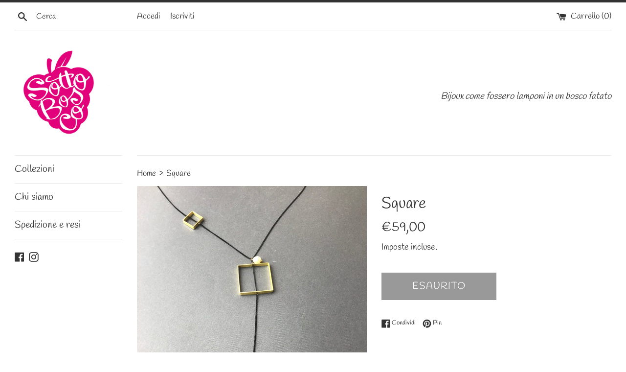

--- FILE ---
content_type: text/html; charset=utf-8
request_url: https://sottoboscoshop.com/products/square
body_size: 15596
content:
<!doctype html>
<html class="supports-no-js" lang="it">
<head>
  <meta charset="utf-8">
  <meta http-equiv="X-UA-Compatible" content="IE=edge,chrome=1">
  <meta name="viewport" content="width=device-width,initial-scale=1">
  <meta name="theme-color" content="">
  <link rel="canonical" href="https://sottoboscoshop.com/products/square">

  

  <title>
  Square &ndash; Sottobosco 
  </title>

  
    <meta name="description" content="Collana lunga 80, più 12 cm  quadrati con bagno in oro. senza nichel ">
  

  <!-- /snippets/social-meta-tags.liquid -->




<meta property="og:site_name" content="Sottobosco ">
<meta property="og:url" content="https://sottoboscoshop.com/products/square">
<meta property="og:title" content="Square">
<meta property="og:type" content="product">
<meta property="og:description" content="Collana lunga 80, più 12 cm  quadrati con bagno in oro. senza nichel ">

  <meta property="og:price:amount" content="59,00">
  <meta property="og:price:currency" content="EUR">

<meta property="og:image" content="http://sottoboscoshop.com/cdn/shop/products/image_27b45f28-7765-4bd2-8d8d-fe2fdc7ad041_1200x1200.heic?v=1680022373">
<meta property="og:image:secure_url" content="https://sottoboscoshop.com/cdn/shop/products/image_27b45f28-7765-4bd2-8d8d-fe2fdc7ad041_1200x1200.heic?v=1680022373">


<meta name="twitter:card" content="summary_large_image">
<meta name="twitter:title" content="Square">
<meta name="twitter:description" content="Collana lunga 80, più 12 cm  quadrati con bagno in oro. senza nichel ">


  <script>
    document.documentElement.className = document.documentElement.className.replace('supports-no-js', 'supports-js');

    var theme = {
      mapStrings: {
        addressError: "Errore durante la ricerca dell\u0026#39;indirizzo",
        addressNoResults: "La ricerca non ha prodotto alcun risultato per quell’indirizzo",
        addressQueryLimit: "Hai superato il limite di utilizzo dell'API di Google. Considera l’aggiornamento a un \u003ca href=\"https:\/\/developers.google.com\/maps\/premium\/usage-limits\"\u003ePiano Premium\u003c\/a\u003e.",
        authError: "Si è verificato un problema di autenticazione con il tuo account di Google Maps."
      }
    }
  </script>

  <link href="//sottoboscoshop.com/cdn/shop/t/2/assets/theme.scss.css?v=180838202798703227821764071632" rel="stylesheet" type="text/css" media="all" />

  <script>window.performance && window.performance.mark && window.performance.mark('shopify.content_for_header.start');</script><meta id="shopify-digital-wallet" name="shopify-digital-wallet" content="/27859648585/digital_wallets/dialog">
<meta name="shopify-checkout-api-token" content="d2097957da14730443744bc673233cf4">
<meta id="in-context-paypal-metadata" data-shop-id="27859648585" data-venmo-supported="false" data-environment="production" data-locale="it_IT" data-paypal-v4="true" data-currency="EUR">
<link rel="alternate" type="application/json+oembed" href="https://sottoboscoshop.com/products/square.oembed">
<script async="async" src="/checkouts/internal/preloads.js?locale=it-IT"></script>
<link rel="preconnect" href="https://shop.app" crossorigin="anonymous">
<script async="async" src="https://shop.app/checkouts/internal/preloads.js?locale=it-IT&shop_id=27859648585" crossorigin="anonymous"></script>
<script id="apple-pay-shop-capabilities" type="application/json">{"shopId":27859648585,"countryCode":"IT","currencyCode":"EUR","merchantCapabilities":["supports3DS"],"merchantId":"gid:\/\/shopify\/Shop\/27859648585","merchantName":"Sottobosco ","requiredBillingContactFields":["postalAddress","email"],"requiredShippingContactFields":["postalAddress","email"],"shippingType":"shipping","supportedNetworks":["visa","maestro","masterCard"],"total":{"type":"pending","label":"Sottobosco ","amount":"1.00"},"shopifyPaymentsEnabled":true,"supportsSubscriptions":true}</script>
<script id="shopify-features" type="application/json">{"accessToken":"d2097957da14730443744bc673233cf4","betas":["rich-media-storefront-analytics"],"domain":"sottoboscoshop.com","predictiveSearch":true,"shopId":27859648585,"locale":"it"}</script>
<script>var Shopify = Shopify || {};
Shopify.shop = "sottoboscoshop.myshopify.com";
Shopify.locale = "it";
Shopify.currency = {"active":"EUR","rate":"1.0"};
Shopify.country = "IT";
Shopify.theme = {"name":"Sottobosco","id":80503373897,"schema_name":"Simple","schema_version":"11.1.10","theme_store_id":578,"role":"main"};
Shopify.theme.handle = "null";
Shopify.theme.style = {"id":null,"handle":null};
Shopify.cdnHost = "sottoboscoshop.com/cdn";
Shopify.routes = Shopify.routes || {};
Shopify.routes.root = "/";</script>
<script type="module">!function(o){(o.Shopify=o.Shopify||{}).modules=!0}(window);</script>
<script>!function(o){function n(){var o=[];function n(){o.push(Array.prototype.slice.apply(arguments))}return n.q=o,n}var t=o.Shopify=o.Shopify||{};t.loadFeatures=n(),t.autoloadFeatures=n()}(window);</script>
<script>
  window.ShopifyPay = window.ShopifyPay || {};
  window.ShopifyPay.apiHost = "shop.app\/pay";
  window.ShopifyPay.redirectState = null;
</script>
<script id="shop-js-analytics" type="application/json">{"pageType":"product"}</script>
<script defer="defer" async type="module" src="//sottoboscoshop.com/cdn/shopifycloud/shop-js/modules/v2/client.init-shop-cart-sync_BZLe7Jwo.it.esm.js"></script>
<script defer="defer" async type="module" src="//sottoboscoshop.com/cdn/shopifycloud/shop-js/modules/v2/chunk.common_CohdiOME.esm.js"></script>
<script type="module">
  await import("//sottoboscoshop.com/cdn/shopifycloud/shop-js/modules/v2/client.init-shop-cart-sync_BZLe7Jwo.it.esm.js");
await import("//sottoboscoshop.com/cdn/shopifycloud/shop-js/modules/v2/chunk.common_CohdiOME.esm.js");

  window.Shopify.SignInWithShop?.initShopCartSync?.({"fedCMEnabled":true,"windoidEnabled":true});

</script>
<script>
  window.Shopify = window.Shopify || {};
  if (!window.Shopify.featureAssets) window.Shopify.featureAssets = {};
  window.Shopify.featureAssets['shop-js'] = {"shop-cart-sync":["modules/v2/client.shop-cart-sync_7DjBHua3.it.esm.js","modules/v2/chunk.common_CohdiOME.esm.js"],"init-fed-cm":["modules/v2/client.init-fed-cm_BIukLTI8.it.esm.js","modules/v2/chunk.common_CohdiOME.esm.js"],"init-shop-email-lookup-coordinator":["modules/v2/client.init-shop-email-lookup-coordinator_QzRmnaFX.it.esm.js","modules/v2/chunk.common_CohdiOME.esm.js"],"init-shop-cart-sync":["modules/v2/client.init-shop-cart-sync_BZLe7Jwo.it.esm.js","modules/v2/chunk.common_CohdiOME.esm.js"],"shop-cash-offers":["modules/v2/client.shop-cash-offers_qfIdZ-dY.it.esm.js","modules/v2/chunk.common_CohdiOME.esm.js","modules/v2/chunk.modal_MF4eqnEa.esm.js"],"shop-toast-manager":["modules/v2/client.shop-toast-manager_DWfnzBT3.it.esm.js","modules/v2/chunk.common_CohdiOME.esm.js"],"init-windoid":["modules/v2/client.init-windoid_Jz44mDuh.it.esm.js","modules/v2/chunk.common_CohdiOME.esm.js"],"shop-button":["modules/v2/client.shop-button_BDByffA7.it.esm.js","modules/v2/chunk.common_CohdiOME.esm.js"],"avatar":["modules/v2/client.avatar_BTnouDA3.it.esm.js"],"init-customer-accounts-sign-up":["modules/v2/client.init-customer-accounts-sign-up_BK3MACRs.it.esm.js","modules/v2/client.shop-login-button_DgAVVPFR.it.esm.js","modules/v2/chunk.common_CohdiOME.esm.js","modules/v2/chunk.modal_MF4eqnEa.esm.js"],"pay-button":["modules/v2/client.pay-button_DrfGqtwl.it.esm.js","modules/v2/chunk.common_CohdiOME.esm.js"],"init-shop-for-new-customer-accounts":["modules/v2/client.init-shop-for-new-customer-accounts_mPwg72sy.it.esm.js","modules/v2/client.shop-login-button_DgAVVPFR.it.esm.js","modules/v2/chunk.common_CohdiOME.esm.js","modules/v2/chunk.modal_MF4eqnEa.esm.js"],"shop-login-button":["modules/v2/client.shop-login-button_DgAVVPFR.it.esm.js","modules/v2/chunk.common_CohdiOME.esm.js","modules/v2/chunk.modal_MF4eqnEa.esm.js"],"shop-follow-button":["modules/v2/client.shop-follow-button_CAV3gWOT.it.esm.js","modules/v2/chunk.common_CohdiOME.esm.js","modules/v2/chunk.modal_MF4eqnEa.esm.js"],"init-customer-accounts":["modules/v2/client.init-customer-accounts_DTOJ_WoR.it.esm.js","modules/v2/client.shop-login-button_DgAVVPFR.it.esm.js","modules/v2/chunk.common_CohdiOME.esm.js","modules/v2/chunk.modal_MF4eqnEa.esm.js"],"lead-capture":["modules/v2/client.lead-capture_C74MyvID.it.esm.js","modules/v2/chunk.common_CohdiOME.esm.js","modules/v2/chunk.modal_MF4eqnEa.esm.js"],"checkout-modal":["modules/v2/client.checkout-modal_CQw1Sf_c.it.esm.js","modules/v2/chunk.common_CohdiOME.esm.js","modules/v2/chunk.modal_MF4eqnEa.esm.js"],"shop-login":["modules/v2/client.shop-login_DNe-sVVi.it.esm.js","modules/v2/chunk.common_CohdiOME.esm.js","modules/v2/chunk.modal_MF4eqnEa.esm.js"],"payment-terms":["modules/v2/client.payment-terms_D1D8ck1P.it.esm.js","modules/v2/chunk.common_CohdiOME.esm.js","modules/v2/chunk.modal_MF4eqnEa.esm.js"]};
</script>
<script id="__st">var __st={"a":27859648585,"offset":3600,"reqid":"bf14eef3-85f6-4839-9bc0-9e885b25ed98-1768591315","pageurl":"sottoboscoshop.com\/products\/square","u":"c4b9f6f95d87","p":"product","rtyp":"product","rid":8356307173702};</script>
<script>window.ShopifyPaypalV4VisibilityTracking = true;</script>
<script id="captcha-bootstrap">!function(){'use strict';const t='contact',e='account',n='new_comment',o=[[t,t],['blogs',n],['comments',n],[t,'customer']],c=[[e,'customer_login'],[e,'guest_login'],[e,'recover_customer_password'],[e,'create_customer']],r=t=>t.map((([t,e])=>`form[action*='/${t}']:not([data-nocaptcha='true']) input[name='form_type'][value='${e}']`)).join(','),a=t=>()=>t?[...document.querySelectorAll(t)].map((t=>t.form)):[];function s(){const t=[...o],e=r(t);return a(e)}const i='password',u='form_key',d=['recaptcha-v3-token','g-recaptcha-response','h-captcha-response',i],f=()=>{try{return window.sessionStorage}catch{return}},m='__shopify_v',_=t=>t.elements[u];function p(t,e,n=!1){try{const o=window.sessionStorage,c=JSON.parse(o.getItem(e)),{data:r}=function(t){const{data:e,action:n}=t;return t[m]||n?{data:e,action:n}:{data:t,action:n}}(c);for(const[e,n]of Object.entries(r))t.elements[e]&&(t.elements[e].value=n);n&&o.removeItem(e)}catch(o){console.error('form repopulation failed',{error:o})}}const l='form_type',E='cptcha';function T(t){t.dataset[E]=!0}const w=window,h=w.document,L='Shopify',v='ce_forms',y='captcha';let A=!1;((t,e)=>{const n=(g='f06e6c50-85a8-45c8-87d0-21a2b65856fe',I='https://cdn.shopify.com/shopifycloud/storefront-forms-hcaptcha/ce_storefront_forms_captcha_hcaptcha.v1.5.2.iife.js',D={infoText:'Protetto da hCaptcha',privacyText:'Privacy',termsText:'Termini'},(t,e,n)=>{const o=w[L][v],c=o.bindForm;if(c)return c(t,g,e,D).then(n);var r;o.q.push([[t,g,e,D],n]),r=I,A||(h.body.append(Object.assign(h.createElement('script'),{id:'captcha-provider',async:!0,src:r})),A=!0)});var g,I,D;w[L]=w[L]||{},w[L][v]=w[L][v]||{},w[L][v].q=[],w[L][y]=w[L][y]||{},w[L][y].protect=function(t,e){n(t,void 0,e),T(t)},Object.freeze(w[L][y]),function(t,e,n,w,h,L){const[v,y,A,g]=function(t,e,n){const i=e?o:[],u=t?c:[],d=[...i,...u],f=r(d),m=r(i),_=r(d.filter((([t,e])=>n.includes(e))));return[a(f),a(m),a(_),s()]}(w,h,L),I=t=>{const e=t.target;return e instanceof HTMLFormElement?e:e&&e.form},D=t=>v().includes(t);t.addEventListener('submit',(t=>{const e=I(t);if(!e)return;const n=D(e)&&!e.dataset.hcaptchaBound&&!e.dataset.recaptchaBound,o=_(e),c=g().includes(e)&&(!o||!o.value);(n||c)&&t.preventDefault(),c&&!n&&(function(t){try{if(!f())return;!function(t){const e=f();if(!e)return;const n=_(t);if(!n)return;const o=n.value;o&&e.removeItem(o)}(t);const e=Array.from(Array(32),(()=>Math.random().toString(36)[2])).join('');!function(t,e){_(t)||t.append(Object.assign(document.createElement('input'),{type:'hidden',name:u})),t.elements[u].value=e}(t,e),function(t,e){const n=f();if(!n)return;const o=[...t.querySelectorAll(`input[type='${i}']`)].map((({name:t})=>t)),c=[...d,...o],r={};for(const[a,s]of new FormData(t).entries())c.includes(a)||(r[a]=s);n.setItem(e,JSON.stringify({[m]:1,action:t.action,data:r}))}(t,e)}catch(e){console.error('failed to persist form',e)}}(e),e.submit())}));const S=(t,e)=>{t&&!t.dataset[E]&&(n(t,e.some((e=>e===t))),T(t))};for(const o of['focusin','change'])t.addEventListener(o,(t=>{const e=I(t);D(e)&&S(e,y())}));const B=e.get('form_key'),M=e.get(l),P=B&&M;t.addEventListener('DOMContentLoaded',(()=>{const t=y();if(P)for(const e of t)e.elements[l].value===M&&p(e,B);[...new Set([...A(),...v().filter((t=>'true'===t.dataset.shopifyCaptcha))])].forEach((e=>S(e,t)))}))}(h,new URLSearchParams(w.location.search),n,t,e,['guest_login'])})(!0,!0)}();</script>
<script integrity="sha256-4kQ18oKyAcykRKYeNunJcIwy7WH5gtpwJnB7kiuLZ1E=" data-source-attribution="shopify.loadfeatures" defer="defer" src="//sottoboscoshop.com/cdn/shopifycloud/storefront/assets/storefront/load_feature-a0a9edcb.js" crossorigin="anonymous"></script>
<script crossorigin="anonymous" defer="defer" src="//sottoboscoshop.com/cdn/shopifycloud/storefront/assets/shopify_pay/storefront-65b4c6d7.js?v=20250812"></script>
<script data-source-attribution="shopify.dynamic_checkout.dynamic.init">var Shopify=Shopify||{};Shopify.PaymentButton=Shopify.PaymentButton||{isStorefrontPortableWallets:!0,init:function(){window.Shopify.PaymentButton.init=function(){};var t=document.createElement("script");t.src="https://sottoboscoshop.com/cdn/shopifycloud/portable-wallets/latest/portable-wallets.it.js",t.type="module",document.head.appendChild(t)}};
</script>
<script data-source-attribution="shopify.dynamic_checkout.buyer_consent">
  function portableWalletsHideBuyerConsent(e){var t=document.getElementById("shopify-buyer-consent"),n=document.getElementById("shopify-subscription-policy-button");t&&n&&(t.classList.add("hidden"),t.setAttribute("aria-hidden","true"),n.removeEventListener("click",e))}function portableWalletsShowBuyerConsent(e){var t=document.getElementById("shopify-buyer-consent"),n=document.getElementById("shopify-subscription-policy-button");t&&n&&(t.classList.remove("hidden"),t.removeAttribute("aria-hidden"),n.addEventListener("click",e))}window.Shopify?.PaymentButton&&(window.Shopify.PaymentButton.hideBuyerConsent=portableWalletsHideBuyerConsent,window.Shopify.PaymentButton.showBuyerConsent=portableWalletsShowBuyerConsent);
</script>
<script>
  function portableWalletsCleanup(e){e&&e.src&&console.error("Failed to load portable wallets script "+e.src);var t=document.querySelectorAll("shopify-accelerated-checkout .shopify-payment-button__skeleton, shopify-accelerated-checkout-cart .wallet-cart-button__skeleton"),e=document.getElementById("shopify-buyer-consent");for(let e=0;e<t.length;e++)t[e].remove();e&&e.remove()}function portableWalletsNotLoadedAsModule(e){e instanceof ErrorEvent&&"string"==typeof e.message&&e.message.includes("import.meta")&&"string"==typeof e.filename&&e.filename.includes("portable-wallets")&&(window.removeEventListener("error",portableWalletsNotLoadedAsModule),window.Shopify.PaymentButton.failedToLoad=e,"loading"===document.readyState?document.addEventListener("DOMContentLoaded",window.Shopify.PaymentButton.init):window.Shopify.PaymentButton.init())}window.addEventListener("error",portableWalletsNotLoadedAsModule);
</script>

<script type="module" src="https://sottoboscoshop.com/cdn/shopifycloud/portable-wallets/latest/portable-wallets.it.js" onError="portableWalletsCleanup(this)" crossorigin="anonymous"></script>
<script nomodule>
  document.addEventListener("DOMContentLoaded", portableWalletsCleanup);
</script>

<link id="shopify-accelerated-checkout-styles" rel="stylesheet" media="screen" href="https://sottoboscoshop.com/cdn/shopifycloud/portable-wallets/latest/accelerated-checkout-backwards-compat.css" crossorigin="anonymous">
<style id="shopify-accelerated-checkout-cart">
        #shopify-buyer-consent {
  margin-top: 1em;
  display: inline-block;
  width: 100%;
}

#shopify-buyer-consent.hidden {
  display: none;
}

#shopify-subscription-policy-button {
  background: none;
  border: none;
  padding: 0;
  text-decoration: underline;
  font-size: inherit;
  cursor: pointer;
}

#shopify-subscription-policy-button::before {
  box-shadow: none;
}

      </style>

<script>window.performance && window.performance.mark && window.performance.mark('shopify.content_for_header.end');</script>

  <script src="//sottoboscoshop.com/cdn/shop/t/2/assets/jquery-1.11.0.min.js?v=32460426840832490021589368799" type="text/javascript"></script>
  <script src="//sottoboscoshop.com/cdn/shop/t/2/assets/modernizr.min.js?v=44044439420609591321589368800" type="text/javascript"></script>

  <script src="//sottoboscoshop.com/cdn/shop/t/2/assets/lazysizes.min.js?v=155223123402716617051589368800" async="async"></script>

  
<link href="https://monorail-edge.shopifysvc.com" rel="dns-prefetch">
<script>(function(){if ("sendBeacon" in navigator && "performance" in window) {try {var session_token_from_headers = performance.getEntriesByType('navigation')[0].serverTiming.find(x => x.name == '_s').description;} catch {var session_token_from_headers = undefined;}var session_cookie_matches = document.cookie.match(/_shopify_s=([^;]*)/);var session_token_from_cookie = session_cookie_matches && session_cookie_matches.length === 2 ? session_cookie_matches[1] : "";var session_token = session_token_from_headers || session_token_from_cookie || "";function handle_abandonment_event(e) {var entries = performance.getEntries().filter(function(entry) {return /monorail-edge.shopifysvc.com/.test(entry.name);});if (!window.abandonment_tracked && entries.length === 0) {window.abandonment_tracked = true;var currentMs = Date.now();var navigation_start = performance.timing.navigationStart;var payload = {shop_id: 27859648585,url: window.location.href,navigation_start,duration: currentMs - navigation_start,session_token,page_type: "product"};window.navigator.sendBeacon("https://monorail-edge.shopifysvc.com/v1/produce", JSON.stringify({schema_id: "online_store_buyer_site_abandonment/1.1",payload: payload,metadata: {event_created_at_ms: currentMs,event_sent_at_ms: currentMs}}));}}window.addEventListener('pagehide', handle_abandonment_event);}}());</script>
<script id="web-pixels-manager-setup">(function e(e,d,r,n,o){if(void 0===o&&(o={}),!Boolean(null===(a=null===(i=window.Shopify)||void 0===i?void 0:i.analytics)||void 0===a?void 0:a.replayQueue)){var i,a;window.Shopify=window.Shopify||{};var t=window.Shopify;t.analytics=t.analytics||{};var s=t.analytics;s.replayQueue=[],s.publish=function(e,d,r){return s.replayQueue.push([e,d,r]),!0};try{self.performance.mark("wpm:start")}catch(e){}var l=function(){var e={modern:/Edge?\/(1{2}[4-9]|1[2-9]\d|[2-9]\d{2}|\d{4,})\.\d+(\.\d+|)|Firefox\/(1{2}[4-9]|1[2-9]\d|[2-9]\d{2}|\d{4,})\.\d+(\.\d+|)|Chrom(ium|e)\/(9{2}|\d{3,})\.\d+(\.\d+|)|(Maci|X1{2}).+ Version\/(15\.\d+|(1[6-9]|[2-9]\d|\d{3,})\.\d+)([,.]\d+|)( \(\w+\)|)( Mobile\/\w+|) Safari\/|Chrome.+OPR\/(9{2}|\d{3,})\.\d+\.\d+|(CPU[ +]OS|iPhone[ +]OS|CPU[ +]iPhone|CPU IPhone OS|CPU iPad OS)[ +]+(15[._]\d+|(1[6-9]|[2-9]\d|\d{3,})[._]\d+)([._]\d+|)|Android:?[ /-](13[3-9]|1[4-9]\d|[2-9]\d{2}|\d{4,})(\.\d+|)(\.\d+|)|Android.+Firefox\/(13[5-9]|1[4-9]\d|[2-9]\d{2}|\d{4,})\.\d+(\.\d+|)|Android.+Chrom(ium|e)\/(13[3-9]|1[4-9]\d|[2-9]\d{2}|\d{4,})\.\d+(\.\d+|)|SamsungBrowser\/([2-9]\d|\d{3,})\.\d+/,legacy:/Edge?\/(1[6-9]|[2-9]\d|\d{3,})\.\d+(\.\d+|)|Firefox\/(5[4-9]|[6-9]\d|\d{3,})\.\d+(\.\d+|)|Chrom(ium|e)\/(5[1-9]|[6-9]\d|\d{3,})\.\d+(\.\d+|)([\d.]+$|.*Safari\/(?![\d.]+ Edge\/[\d.]+$))|(Maci|X1{2}).+ Version\/(10\.\d+|(1[1-9]|[2-9]\d|\d{3,})\.\d+)([,.]\d+|)( \(\w+\)|)( Mobile\/\w+|) Safari\/|Chrome.+OPR\/(3[89]|[4-9]\d|\d{3,})\.\d+\.\d+|(CPU[ +]OS|iPhone[ +]OS|CPU[ +]iPhone|CPU IPhone OS|CPU iPad OS)[ +]+(10[._]\d+|(1[1-9]|[2-9]\d|\d{3,})[._]\d+)([._]\d+|)|Android:?[ /-](13[3-9]|1[4-9]\d|[2-9]\d{2}|\d{4,})(\.\d+|)(\.\d+|)|Mobile Safari.+OPR\/([89]\d|\d{3,})\.\d+\.\d+|Android.+Firefox\/(13[5-9]|1[4-9]\d|[2-9]\d{2}|\d{4,})\.\d+(\.\d+|)|Android.+Chrom(ium|e)\/(13[3-9]|1[4-9]\d|[2-9]\d{2}|\d{4,})\.\d+(\.\d+|)|Android.+(UC? ?Browser|UCWEB|U3)[ /]?(15\.([5-9]|\d{2,})|(1[6-9]|[2-9]\d|\d{3,})\.\d+)\.\d+|SamsungBrowser\/(5\.\d+|([6-9]|\d{2,})\.\d+)|Android.+MQ{2}Browser\/(14(\.(9|\d{2,})|)|(1[5-9]|[2-9]\d|\d{3,})(\.\d+|))(\.\d+|)|K[Aa][Ii]OS\/(3\.\d+|([4-9]|\d{2,})\.\d+)(\.\d+|)/},d=e.modern,r=e.legacy,n=navigator.userAgent;return n.match(d)?"modern":n.match(r)?"legacy":"unknown"}(),u="modern"===l?"modern":"legacy",c=(null!=n?n:{modern:"",legacy:""})[u],f=function(e){return[e.baseUrl,"/wpm","/b",e.hashVersion,"modern"===e.buildTarget?"m":"l",".js"].join("")}({baseUrl:d,hashVersion:r,buildTarget:u}),m=function(e){var d=e.version,r=e.bundleTarget,n=e.surface,o=e.pageUrl,i=e.monorailEndpoint;return{emit:function(e){var a=e.status,t=e.errorMsg,s=(new Date).getTime(),l=JSON.stringify({metadata:{event_sent_at_ms:s},events:[{schema_id:"web_pixels_manager_load/3.1",payload:{version:d,bundle_target:r,page_url:o,status:a,surface:n,error_msg:t},metadata:{event_created_at_ms:s}}]});if(!i)return console&&console.warn&&console.warn("[Web Pixels Manager] No Monorail endpoint provided, skipping logging."),!1;try{return self.navigator.sendBeacon.bind(self.navigator)(i,l)}catch(e){}var u=new XMLHttpRequest;try{return u.open("POST",i,!0),u.setRequestHeader("Content-Type","text/plain"),u.send(l),!0}catch(e){return console&&console.warn&&console.warn("[Web Pixels Manager] Got an unhandled error while logging to Monorail."),!1}}}}({version:r,bundleTarget:l,surface:e.surface,pageUrl:self.location.href,monorailEndpoint:e.monorailEndpoint});try{o.browserTarget=l,function(e){var d=e.src,r=e.async,n=void 0===r||r,o=e.onload,i=e.onerror,a=e.sri,t=e.scriptDataAttributes,s=void 0===t?{}:t,l=document.createElement("script"),u=document.querySelector("head"),c=document.querySelector("body");if(l.async=n,l.src=d,a&&(l.integrity=a,l.crossOrigin="anonymous"),s)for(var f in s)if(Object.prototype.hasOwnProperty.call(s,f))try{l.dataset[f]=s[f]}catch(e){}if(o&&l.addEventListener("load",o),i&&l.addEventListener("error",i),u)u.appendChild(l);else{if(!c)throw new Error("Did not find a head or body element to append the script");c.appendChild(l)}}({src:f,async:!0,onload:function(){if(!function(){var e,d;return Boolean(null===(d=null===(e=window.Shopify)||void 0===e?void 0:e.analytics)||void 0===d?void 0:d.initialized)}()){var d=window.webPixelsManager.init(e)||void 0;if(d){var r=window.Shopify.analytics;r.replayQueue.forEach((function(e){var r=e[0],n=e[1],o=e[2];d.publishCustomEvent(r,n,o)})),r.replayQueue=[],r.publish=d.publishCustomEvent,r.visitor=d.visitor,r.initialized=!0}}},onerror:function(){return m.emit({status:"failed",errorMsg:"".concat(f," has failed to load")})},sri:function(e){var d=/^sha384-[A-Za-z0-9+/=]+$/;return"string"==typeof e&&d.test(e)}(c)?c:"",scriptDataAttributes:o}),m.emit({status:"loading"})}catch(e){m.emit({status:"failed",errorMsg:(null==e?void 0:e.message)||"Unknown error"})}}})({shopId: 27859648585,storefrontBaseUrl: "https://sottoboscoshop.com",extensionsBaseUrl: "https://extensions.shopifycdn.com/cdn/shopifycloud/web-pixels-manager",monorailEndpoint: "https://monorail-edge.shopifysvc.com/unstable/produce_batch",surface: "storefront-renderer",enabledBetaFlags: ["2dca8a86"],webPixelsConfigList: [{"id":"shopify-app-pixel","configuration":"{}","eventPayloadVersion":"v1","runtimeContext":"STRICT","scriptVersion":"0450","apiClientId":"shopify-pixel","type":"APP","privacyPurposes":["ANALYTICS","MARKETING"]},{"id":"shopify-custom-pixel","eventPayloadVersion":"v1","runtimeContext":"LAX","scriptVersion":"0450","apiClientId":"shopify-pixel","type":"CUSTOM","privacyPurposes":["ANALYTICS","MARKETING"]}],isMerchantRequest: false,initData: {"shop":{"name":"Sottobosco ","paymentSettings":{"currencyCode":"EUR"},"myshopifyDomain":"sottoboscoshop.myshopify.com","countryCode":"IT","storefrontUrl":"https:\/\/sottoboscoshop.com"},"customer":null,"cart":null,"checkout":null,"productVariants":[{"price":{"amount":59.0,"currencyCode":"EUR"},"product":{"title":"Square","vendor":"Sottobosco","id":"8356307173702","untranslatedTitle":"Square","url":"\/products\/square","type":""},"id":"46475877941574","image":{"src":"\/\/sottoboscoshop.com\/cdn\/shop\/products\/image_27b45f28-7765-4bd2-8d8d-fe2fdc7ad041.heic?v=1680022373"},"sku":"","title":"Default Title","untranslatedTitle":"Default Title"}],"purchasingCompany":null},},"https://sottoboscoshop.com/cdn","fcfee988w5aeb613cpc8e4bc33m6693e112",{"modern":"","legacy":""},{"shopId":"27859648585","storefrontBaseUrl":"https:\/\/sottoboscoshop.com","extensionBaseUrl":"https:\/\/extensions.shopifycdn.com\/cdn\/shopifycloud\/web-pixels-manager","surface":"storefront-renderer","enabledBetaFlags":"[\"2dca8a86\"]","isMerchantRequest":"false","hashVersion":"fcfee988w5aeb613cpc8e4bc33m6693e112","publish":"custom","events":"[[\"page_viewed\",{}],[\"product_viewed\",{\"productVariant\":{\"price\":{\"amount\":59.0,\"currencyCode\":\"EUR\"},\"product\":{\"title\":\"Square\",\"vendor\":\"Sottobosco\",\"id\":\"8356307173702\",\"untranslatedTitle\":\"Square\",\"url\":\"\/products\/square\",\"type\":\"\"},\"id\":\"46475877941574\",\"image\":{\"src\":\"\/\/sottoboscoshop.com\/cdn\/shop\/products\/image_27b45f28-7765-4bd2-8d8d-fe2fdc7ad041.heic?v=1680022373\"},\"sku\":\"\",\"title\":\"Default Title\",\"untranslatedTitle\":\"Default Title\"}}]]"});</script><script>
  window.ShopifyAnalytics = window.ShopifyAnalytics || {};
  window.ShopifyAnalytics.meta = window.ShopifyAnalytics.meta || {};
  window.ShopifyAnalytics.meta.currency = 'EUR';
  var meta = {"product":{"id":8356307173702,"gid":"gid:\/\/shopify\/Product\/8356307173702","vendor":"Sottobosco","type":"","handle":"square","variants":[{"id":46475877941574,"price":5900,"name":"Square","public_title":null,"sku":""}],"remote":false},"page":{"pageType":"product","resourceType":"product","resourceId":8356307173702,"requestId":"bf14eef3-85f6-4839-9bc0-9e885b25ed98-1768591315"}};
  for (var attr in meta) {
    window.ShopifyAnalytics.meta[attr] = meta[attr];
  }
</script>
<script class="analytics">
  (function () {
    var customDocumentWrite = function(content) {
      var jquery = null;

      if (window.jQuery) {
        jquery = window.jQuery;
      } else if (window.Checkout && window.Checkout.$) {
        jquery = window.Checkout.$;
      }

      if (jquery) {
        jquery('body').append(content);
      }
    };

    var hasLoggedConversion = function(token) {
      if (token) {
        return document.cookie.indexOf('loggedConversion=' + token) !== -1;
      }
      return false;
    }

    var setCookieIfConversion = function(token) {
      if (token) {
        var twoMonthsFromNow = new Date(Date.now());
        twoMonthsFromNow.setMonth(twoMonthsFromNow.getMonth() + 2);

        document.cookie = 'loggedConversion=' + token + '; expires=' + twoMonthsFromNow;
      }
    }

    var trekkie = window.ShopifyAnalytics.lib = window.trekkie = window.trekkie || [];
    if (trekkie.integrations) {
      return;
    }
    trekkie.methods = [
      'identify',
      'page',
      'ready',
      'track',
      'trackForm',
      'trackLink'
    ];
    trekkie.factory = function(method) {
      return function() {
        var args = Array.prototype.slice.call(arguments);
        args.unshift(method);
        trekkie.push(args);
        return trekkie;
      };
    };
    for (var i = 0; i < trekkie.methods.length; i++) {
      var key = trekkie.methods[i];
      trekkie[key] = trekkie.factory(key);
    }
    trekkie.load = function(config) {
      trekkie.config = config || {};
      trekkie.config.initialDocumentCookie = document.cookie;
      var first = document.getElementsByTagName('script')[0];
      var script = document.createElement('script');
      script.type = 'text/javascript';
      script.onerror = function(e) {
        var scriptFallback = document.createElement('script');
        scriptFallback.type = 'text/javascript';
        scriptFallback.onerror = function(error) {
                var Monorail = {
      produce: function produce(monorailDomain, schemaId, payload) {
        var currentMs = new Date().getTime();
        var event = {
          schema_id: schemaId,
          payload: payload,
          metadata: {
            event_created_at_ms: currentMs,
            event_sent_at_ms: currentMs
          }
        };
        return Monorail.sendRequest("https://" + monorailDomain + "/v1/produce", JSON.stringify(event));
      },
      sendRequest: function sendRequest(endpointUrl, payload) {
        // Try the sendBeacon API
        if (window && window.navigator && typeof window.navigator.sendBeacon === 'function' && typeof window.Blob === 'function' && !Monorail.isIos12()) {
          var blobData = new window.Blob([payload], {
            type: 'text/plain'
          });

          if (window.navigator.sendBeacon(endpointUrl, blobData)) {
            return true;
          } // sendBeacon was not successful

        } // XHR beacon

        var xhr = new XMLHttpRequest();

        try {
          xhr.open('POST', endpointUrl);
          xhr.setRequestHeader('Content-Type', 'text/plain');
          xhr.send(payload);
        } catch (e) {
          console.log(e);
        }

        return false;
      },
      isIos12: function isIos12() {
        return window.navigator.userAgent.lastIndexOf('iPhone; CPU iPhone OS 12_') !== -1 || window.navigator.userAgent.lastIndexOf('iPad; CPU OS 12_') !== -1;
      }
    };
    Monorail.produce('monorail-edge.shopifysvc.com',
      'trekkie_storefront_load_errors/1.1',
      {shop_id: 27859648585,
      theme_id: 80503373897,
      app_name: "storefront",
      context_url: window.location.href,
      source_url: "//sottoboscoshop.com/cdn/s/trekkie.storefront.cd680fe47e6c39ca5d5df5f0a32d569bc48c0f27.min.js"});

        };
        scriptFallback.async = true;
        scriptFallback.src = '//sottoboscoshop.com/cdn/s/trekkie.storefront.cd680fe47e6c39ca5d5df5f0a32d569bc48c0f27.min.js';
        first.parentNode.insertBefore(scriptFallback, first);
      };
      script.async = true;
      script.src = '//sottoboscoshop.com/cdn/s/trekkie.storefront.cd680fe47e6c39ca5d5df5f0a32d569bc48c0f27.min.js';
      first.parentNode.insertBefore(script, first);
    };
    trekkie.load(
      {"Trekkie":{"appName":"storefront","development":false,"defaultAttributes":{"shopId":27859648585,"isMerchantRequest":null,"themeId":80503373897,"themeCityHash":"821993558924809449","contentLanguage":"it","currency":"EUR","eventMetadataId":"25549e21-cd34-4e34-9863-a512745d32ce"},"isServerSideCookieWritingEnabled":true,"monorailRegion":"shop_domain","enabledBetaFlags":["65f19447"]},"Session Attribution":{},"S2S":{"facebookCapiEnabled":false,"source":"trekkie-storefront-renderer","apiClientId":580111}}
    );

    var loaded = false;
    trekkie.ready(function() {
      if (loaded) return;
      loaded = true;

      window.ShopifyAnalytics.lib = window.trekkie;

      var originalDocumentWrite = document.write;
      document.write = customDocumentWrite;
      try { window.ShopifyAnalytics.merchantGoogleAnalytics.call(this); } catch(error) {};
      document.write = originalDocumentWrite;

      window.ShopifyAnalytics.lib.page(null,{"pageType":"product","resourceType":"product","resourceId":8356307173702,"requestId":"bf14eef3-85f6-4839-9bc0-9e885b25ed98-1768591315","shopifyEmitted":true});

      var match = window.location.pathname.match(/checkouts\/(.+)\/(thank_you|post_purchase)/)
      var token = match? match[1]: undefined;
      if (!hasLoggedConversion(token)) {
        setCookieIfConversion(token);
        window.ShopifyAnalytics.lib.track("Viewed Product",{"currency":"EUR","variantId":46475877941574,"productId":8356307173702,"productGid":"gid:\/\/shopify\/Product\/8356307173702","name":"Square","price":"59.00","sku":"","brand":"Sottobosco","variant":null,"category":"","nonInteraction":true,"remote":false},undefined,undefined,{"shopifyEmitted":true});
      window.ShopifyAnalytics.lib.track("monorail:\/\/trekkie_storefront_viewed_product\/1.1",{"currency":"EUR","variantId":46475877941574,"productId":8356307173702,"productGid":"gid:\/\/shopify\/Product\/8356307173702","name":"Square","price":"59.00","sku":"","brand":"Sottobosco","variant":null,"category":"","nonInteraction":true,"remote":false,"referer":"https:\/\/sottoboscoshop.com\/products\/square"});
      }
    });


        var eventsListenerScript = document.createElement('script');
        eventsListenerScript.async = true;
        eventsListenerScript.src = "//sottoboscoshop.com/cdn/shopifycloud/storefront/assets/shop_events_listener-3da45d37.js";
        document.getElementsByTagName('head')[0].appendChild(eventsListenerScript);

})();</script>
<script
  defer
  src="https://sottoboscoshop.com/cdn/shopifycloud/perf-kit/shopify-perf-kit-3.0.4.min.js"
  data-application="storefront-renderer"
  data-shop-id="27859648585"
  data-render-region="gcp-us-east1"
  data-page-type="product"
  data-theme-instance-id="80503373897"
  data-theme-name="Simple"
  data-theme-version="11.1.10"
  data-monorail-region="shop_domain"
  data-resource-timing-sampling-rate="10"
  data-shs="true"
  data-shs-beacon="true"
  data-shs-export-with-fetch="true"
  data-shs-logs-sample-rate="1"
  data-shs-beacon-endpoint="https://sottoboscoshop.com/api/collect"
></script>
</head>

<body id="square" class="template-product">

  <a class="in-page-link visually-hidden skip-link" href="#MainContent">Vai direttamente ai contenuti</a>

  <div id="shopify-section-header" class="shopify-section">

  <style>
    .site-header__logo {
      width: 195px;
    }
    #HeaderLogoWrapper {
      max-width: 195px !important;
    }
  </style>
  <div class="page-border"></div>


<div class="site-wrapper">
  <div class="top-bar grid">

    <div class="grid__item medium-up--one-fifth small--one-half">
      <div class="top-bar__search">
        <a href="/search" class="medium-up--hide">
          <svg aria-hidden="true" focusable="false" role="presentation" class="icon icon-search" viewBox="0 0 20 20"><path fill="#444" d="M18.64 17.02l-5.31-5.31c.81-1.08 1.26-2.43 1.26-3.87C14.5 4.06 11.44 1 7.75 1S1 4.06 1 7.75s3.06 6.75 6.75 6.75c1.44 0 2.79-.45 3.87-1.26l5.31 5.31c.45.45 1.26.54 1.71.09.45-.36.45-1.17 0-1.62zM3.25 7.75c0-2.52 1.98-4.5 4.5-4.5s4.5 1.98 4.5 4.5-1.98 4.5-4.5 4.5-4.5-1.98-4.5-4.5z"/></svg>
        </a>
        <form action="/search" method="get" class="search-bar small--hide" role="search">
          
          <button type="submit" class="search-bar__submit">
            <svg aria-hidden="true" focusable="false" role="presentation" class="icon icon-search" viewBox="0 0 20 20"><path fill="#444" d="M18.64 17.02l-5.31-5.31c.81-1.08 1.26-2.43 1.26-3.87C14.5 4.06 11.44 1 7.75 1S1 4.06 1 7.75s3.06 6.75 6.75 6.75c1.44 0 2.79-.45 3.87-1.26l5.31 5.31c.45.45 1.26.54 1.71.09.45-.36.45-1.17 0-1.62zM3.25 7.75c0-2.52 1.98-4.5 4.5-4.5s4.5 1.98 4.5 4.5-1.98 4.5-4.5 4.5-4.5-1.98-4.5-4.5z"/></svg>
            <span class="icon__fallback-text">Cerca</span>
          </button>
          <input type="search" name="q" class="search-bar__input" value="" placeholder="Cerca" aria-label="Cerca">
        </form>
      </div>
    </div>

    
      <div class="grid__item medium-up--two-fifths small--hide">
        <span class="customer-links small--hide">
          
            <a href="/account/login" id="customer_login_link">Accedi</a>
            <span class="vertical-divider"></span>
            <a href="/account/register" id="customer_register_link">Iscriviti</a>
          
        </span>
      </div>
    

    <div class="grid__item  medium-up--two-fifths  small--one-half text-right">
      <a href="/cart" class="site-header__cart">
        <svg aria-hidden="true" focusable="false" role="presentation" class="icon icon-cart" viewBox="0 0 20 20"><path fill="#444" d="M18.936 5.564c-.144-.175-.35-.207-.55-.207h-.003L6.774 4.286c-.272 0-.417.089-.491.18-.079.096-.16.263-.094.585l2.016 5.705c.163.407.642.673 1.068.673h8.401c.433 0 .854-.285.941-.725l.484-4.571c.045-.221-.015-.388-.163-.567z"/><path fill="#444" d="M17.107 12.5H7.659L4.98 4.117l-.362-1.059c-.138-.401-.292-.559-.695-.559H.924c-.411 0-.748.303-.748.714s.337.714.748.714h2.413l3.002 9.48c.126.38.295.52.942.52h9.825c.411 0 .748-.303.748-.714s-.336-.714-.748-.714zM10.424 16.23a1.498 1.498 0 1 1-2.997 0 1.498 1.498 0 0 1 2.997 0zM16.853 16.23a1.498 1.498 0 1 1-2.997 0 1.498 1.498 0 0 1 2.997 0z"/></svg>
        <span class="small--hide">
          Carrello
          (<span id="CartCount">0</span>)
        </span>
      </a>
    </div>
  </div>

  <hr class="small--hide hr--border">

  <header class="site-header grid medium-up--grid--table" role="banner">
    <div class="grid__item small--text-center">
      <div itemscope itemtype="http://schema.org/Organization">
        

          <div id="HeaderLogoWrapper" class="supports-js">
            <a href="/" itemprop="url" style="padding-top:100.0%; display: block;">
              <img id="HeaderLogo"
                   class="lazyload"
                   src="//sottoboscoshop.com/cdn/shop/files/SOTTOBOSCO_Logo_150x150.jpg?v=1613699600"
                   data-src="//sottoboscoshop.com/cdn/shop/files/SOTTOBOSCO_Logo_{width}x.jpg?v=1613699600"
                   data-widths="[180, 360, 540, 720, 900, 1080, 1296, 1512, 1728, 2048]"
                   data-aspectratio="1.0"
                   data-sizes="auto"
                   alt="Sottobosco "
                   itemprop="logo">
            </a>
          </div>
          <noscript>
            
            <a href="/" itemprop="url">
              <img class="site-header__logo" src="//sottoboscoshop.com/cdn/shop/files/SOTTOBOSCO_Logo_195x.jpg?v=1613699600"
              srcset="//sottoboscoshop.com/cdn/shop/files/SOTTOBOSCO_Logo_195x.jpg?v=1613699600 1x, //sottoboscoshop.com/cdn/shop/files/SOTTOBOSCO_Logo_195x@2x.jpg?v=1613699600 2x"
              alt="Sottobosco "
              itemprop="logo">
            </a>
          </noscript>
          
        
      </div>
    </div>
    
      <div class="grid__item medium-up--text-right small--text-center">
        <div class="rte tagline">
          <p><em><br/> Bijoux come fossero lamponi in un bosco fatato</em></p>
        </div>
      </div>
    
  </header>
</div>




</div>

    

  <div class="site-wrapper">

    <div class="grid">

      <div id="shopify-section-sidebar" class="shopify-section"><div data-section-id="sidebar" data-section-type="sidebar-section">
  <nav class="grid__item small--text-center medium-up--one-fifth" role="navigation">
    <hr class="hr--small medium-up--hide">
    <button id="ToggleMobileMenu" class="mobile-menu-icon medium-up--hide" aria-haspopup="true" aria-owns="SiteNav">
      <span class="line"></span>
      <span class="line"></span>
      <span class="line"></span>
      <span class="line"></span>
      <span class="icon__fallback-text">Menu</span>
    </button>
    <div id="SiteNav" class="site-nav" role="menu">
      <ul class="list--nav">
        
          
          
            <li class="site-nav__item">
              <a href="/" class="site-nav__link">Collezioni</a>
            </li>
          
        
          
          
            <li class="site-nav__item">
              <a href="/pages/chi-siamo" class="site-nav__link">Chi siamo</a>
            </li>
          
        
          
          
            <li class="site-nav__item">
              <a href="/pages/spedizione" class="site-nav__link">Spedizione e resi</a>
            </li>
          
        
        
          
            <li>
              <a href="/account/login" class="site-nav__link site-nav--account medium-up--hide">Accedi</a>
            </li>
            <li>
              <a href="/account/register" class="site-nav__link site-nav--account medium-up--hide">Iscriviti</a>
            </li>
          
        
      </ul>
      <ul class="list--inline social-links">
        
          <li>
            <a href="https://www.facebook.com/Sottoboscoshop" title="Sottobosco  su Facebook">
              <svg aria-hidden="true" focusable="false" role="presentation" class="icon icon-facebook" viewBox="0 0 20 20"><path fill="#444" d="M18.05.811q.439 0 .744.305t.305.744v16.637q0 .439-.305.744t-.744.305h-4.732v-7.221h2.415l.342-2.854h-2.757v-1.83q0-.659.293-1t1.073-.342h1.488V3.762q-.976-.098-2.171-.098-1.634 0-2.635.964t-1 2.72V9.47H7.951v2.854h2.415v7.221H1.413q-.439 0-.744-.305t-.305-.744V1.859q0-.439.305-.744T1.413.81H18.05z"/></svg>
              <span class="icon__fallback-text">Facebook</span>
            </a>
          </li>
        
        
        
        
          <li>
            <a href="https://instagram.com/sottobosco_monti" title="Sottobosco  su Instagram">
              <svg aria-hidden="true" focusable="false" role="presentation" class="icon icon-instagram" viewBox="0 0 512 512"><path d="M256 49.5c67.3 0 75.2.3 101.8 1.5 24.6 1.1 37.9 5.2 46.8 8.7 11.8 4.6 20.2 10 29 18.8s14.3 17.2 18.8 29c3.4 8.9 7.6 22.2 8.7 46.8 1.2 26.6 1.5 34.5 1.5 101.8s-.3 75.2-1.5 101.8c-1.1 24.6-5.2 37.9-8.7 46.8-4.6 11.8-10 20.2-18.8 29s-17.2 14.3-29 18.8c-8.9 3.4-22.2 7.6-46.8 8.7-26.6 1.2-34.5 1.5-101.8 1.5s-75.2-.3-101.8-1.5c-24.6-1.1-37.9-5.2-46.8-8.7-11.8-4.6-20.2-10-29-18.8s-14.3-17.2-18.8-29c-3.4-8.9-7.6-22.2-8.7-46.8-1.2-26.6-1.5-34.5-1.5-101.8s.3-75.2 1.5-101.8c1.1-24.6 5.2-37.9 8.7-46.8 4.6-11.8 10-20.2 18.8-29s17.2-14.3 29-18.8c8.9-3.4 22.2-7.6 46.8-8.7 26.6-1.3 34.5-1.5 101.8-1.5m0-45.4c-68.4 0-77 .3-103.9 1.5C125.3 6.8 107 11.1 91 17.3c-16.6 6.4-30.6 15.1-44.6 29.1-14 14-22.6 28.1-29.1 44.6-6.2 16-10.5 34.3-11.7 61.2C4.4 179 4.1 187.6 4.1 256s.3 77 1.5 103.9c1.2 26.8 5.5 45.1 11.7 61.2 6.4 16.6 15.1 30.6 29.1 44.6 14 14 28.1 22.6 44.6 29.1 16 6.2 34.3 10.5 61.2 11.7 26.9 1.2 35.4 1.5 103.9 1.5s77-.3 103.9-1.5c26.8-1.2 45.1-5.5 61.2-11.7 16.6-6.4 30.6-15.1 44.6-29.1 14-14 22.6-28.1 29.1-44.6 6.2-16 10.5-34.3 11.7-61.2 1.2-26.9 1.5-35.4 1.5-103.9s-.3-77-1.5-103.9c-1.2-26.8-5.5-45.1-11.7-61.2-6.4-16.6-15.1-30.6-29.1-44.6-14-14-28.1-22.6-44.6-29.1-16-6.2-34.3-10.5-61.2-11.7-27-1.1-35.6-1.4-104-1.4z"/><path d="M256 126.6c-71.4 0-129.4 57.9-129.4 129.4s58 129.4 129.4 129.4 129.4-58 129.4-129.4-58-129.4-129.4-129.4zm0 213.4c-46.4 0-84-37.6-84-84s37.6-84 84-84 84 37.6 84 84-37.6 84-84 84z"/><circle cx="390.5" cy="121.5" r="30.2"/></svg>
              <span class="icon__fallback-text">Instagram</span>
            </a>
          </li>
        
        
        
        
        
        
        
        
      </ul>
    </div>
    <hr class="medium-up--hide hr--small ">
  </nav>
</div>




</div>

      <main class="main-content grid__item medium-up--four-fifths" id="MainContent" role="main">
        
          <hr class="hr--border-top small--hide">
        
        
          <nav class="breadcrumb-nav small--text-center" aria-label="Sei qui">
  <span itemscope itemtype="http://schema.org/BreadcrumbList">
    <span itemprop="itemListElement" itemscope itemtype="http://schema.org/ListItem">
      <a href="/" itemprop="item" title="Torna alla pagina iniziale">
        <span itemprop="name">Home</span>
      </a>
      <span itemprop="position" hidden>1</span>
    </span>
    <span class="breadcrumb-nav__separator" aria-hidden="true">›</span>
  
      
      <span itemprop="itemListElement" itemscope itemtype="http://schema.org/ListItem">
        <span itemprop="name">Square</span>
        
        
        <span itemprop="position" hidden>2</span>
      </span>
    
  </span>
</nav>

        
        

<div id="shopify-section-product-template" class="shopify-section"><!-- /templates/product.liquid -->
<div itemscope itemtype="http://schema.org/Product" id="ProductSection" data-section-id="product-template" data-section-type="product-template" data-image-zoom-type="lightbox" data-show-extra-tab="false" data-extra-tab-content="" data-cart-enable-ajax="true" data-enable-history-state="true">

  <meta itemprop="name" content="Square">
  <meta itemprop="url" content="https://sottoboscoshop.com/products/square">
  <meta itemprop="image" content="//sottoboscoshop.com/cdn/shop/products/image_27b45f28-7765-4bd2-8d8d-fe2fdc7ad041_grande.heic?v=1680022373">

  
  
<div class="grid product-single">

    <div class="grid__item medium-up--one-half">
      
        
        
<style>
  

  @media screen and (min-width: 750px) { 
    #ProductImage-48964206231878 {
      max-width: 720px;
      max-height: 720.0px;
    }
    #ProductImageWrapper-48964206231878 {
      max-width: 720px;
    }
   } 

  
    
    @media screen and (max-width: 749px) {
      #ProductImage-48964206231878 {
        max-width: 720px;
        max-height: 720px;
      }
      #ProductImageWrapper-48964206231878 {
        max-width: 720px;
      }
    }
  
</style>


        <div id="ProductImageWrapper-48964206231878" class="product-single__featured-image-wrapper supports-js" data-image-id="48964206231878">
          <div class="product-single__photos" data-image-id="48964206231878" style="padding-top:100.0%;">
            <img id="ProductImage-48964206231878"
                 class="product-single__photo lazyload lightbox"
                 
                 src="//sottoboscoshop.com/cdn/shop/products/image_27b45f28-7765-4bd2-8d8d-fe2fdc7ad041_200x200.heic?v=1680022373"
                 data-src="//sottoboscoshop.com/cdn/shop/products/image_27b45f28-7765-4bd2-8d8d-fe2fdc7ad041_{width}x.heic?v=1680022373"
                 data-widths="[180, 360, 470, 600, 750, 940, 1080, 1296, 1512, 1728, 2048]"
                 data-aspectratio="1.0"
                 data-sizes="auto"
                 alt="Square">
          </div>
          
        </div>
      

      <noscript>
        <img src="//sottoboscoshop.com/cdn/shop/products/image_27b45f28-7765-4bd2-8d8d-fe2fdc7ad041_grande.heic?v=1680022373" alt="Square">
      </noscript>

      

      
        <ul class="gallery hidden">
          
            <li data-image-id="48964206231878" class="gallery__item" data-mfp-src="//sottoboscoshop.com/cdn/shop/products/image_27b45f28-7765-4bd2-8d8d-fe2fdc7ad041_2048x2048.heic?v=1680022373"></li>
          
        </ul>
      
    </div>

    <div class="grid__item medium-up--one-half">
      <div class="product-single__meta small--text-center">
        <h1 class="product-single__title" itemprop="name">Square</h1>

        

        <div itemprop="offers" itemscope itemtype="http://schema.org/Offer">
          <meta itemprop="priceCurrency" content="EUR">

          <link itemprop="availability" href="http://schema.org/OutOfStock">

          <p class="product-single__prices">
            
              <span class="visually-hidden">Prezzo di listino</span>
            
            <span id="ProductPrice" class="product-single__price" itemprop="price" content="59.0">
              €59,00
            </span>

            

            
          </p><div class="product-single__policies rte">Imposte incluse.
</div><form method="post" action="/cart/add" id="product_form_8356307173702" accept-charset="UTF-8" class="product-form product-form--default-variant-only" enctype="multipart/form-data"><input type="hidden" name="form_type" value="product" /><input type="hidden" name="utf8" value="✓" />
            <select name="id" id="ProductSelect-product-template" class="product-single__variants">
              
                
                  <option disabled="disabled">
                    Default Title - Esaurito
                  </option>
                
              
            </select>

            

            <div class="product-single__cart-submit-wrapper product-single__shopify-payment-btn">
              <button type="submit" name="add" id="AddToCart" class="btn product-single__cart-submit shopify-payment-btn btn--secondary" data-cart-url="/cart">
                <span id="AddToCartText">Aggiungi al carrello</span>
              </button>
              
                <div data-shopify="payment-button" class="shopify-payment-button"> <shopify-accelerated-checkout recommended="{&quot;supports_subs&quot;:true,&quot;supports_def_opts&quot;:false,&quot;name&quot;:&quot;shop_pay&quot;,&quot;wallet_params&quot;:{&quot;shopId&quot;:27859648585,&quot;merchantName&quot;:&quot;Sottobosco &quot;,&quot;personalized&quot;:true}}" fallback="{&quot;supports_subs&quot;:true,&quot;supports_def_opts&quot;:true,&quot;name&quot;:&quot;buy_it_now&quot;,&quot;wallet_params&quot;:{}}" access-token="d2097957da14730443744bc673233cf4" buyer-country="IT" buyer-locale="it" buyer-currency="EUR" variant-params="[{&quot;id&quot;:46475877941574,&quot;requiresShipping&quot;:true}]" shop-id="27859648585" enabled-flags="[&quot;ae0f5bf6&quot;]" disabled > <div class="shopify-payment-button__button" role="button" disabled aria-hidden="true" style="background-color: transparent; border: none"> <div class="shopify-payment-button__skeleton">&nbsp;</div> </div> <div class="shopify-payment-button__more-options shopify-payment-button__skeleton" role="button" disabled aria-hidden="true">&nbsp;</div> </shopify-accelerated-checkout> <small id="shopify-buyer-consent" class="hidden" aria-hidden="true" data-consent-type="subscription"> Questo articolo è un acquisto ricorrente o dilazionato. Continuando, acconsento all'<span id="shopify-subscription-policy-button">informativa sulla cancellazione</span> e autorizzo all'addebito del mio metodo di pagamento ai prezzi, alla frequenza e alle date elencati su questa pagina fino all'evasione del mio ordine o al mio annullamento, se consentito. </small> </div>
              
            </div>

          <input type="hidden" name="product-id" value="8356307173702" /><input type="hidden" name="section-id" value="product-template" /></form>

        </div>

        

        
          <!-- /snippets/social-sharing.liquid -->
<div class="social-sharing" data-permalink="">
  
    <a target="_blank" href="//www.facebook.com/sharer.php?u=https://sottoboscoshop.com/products/square" class="social-sharing__link" title="Condividi su Facebook">
      <svg aria-hidden="true" focusable="false" role="presentation" class="icon icon-facebook" viewBox="0 0 20 20"><path fill="#444" d="M18.05.811q.439 0 .744.305t.305.744v16.637q0 .439-.305.744t-.744.305h-4.732v-7.221h2.415l.342-2.854h-2.757v-1.83q0-.659.293-1t1.073-.342h1.488V3.762q-.976-.098-2.171-.098-1.634 0-2.635.964t-1 2.72V9.47H7.951v2.854h2.415v7.221H1.413q-.439 0-.744-.305t-.305-.744V1.859q0-.439.305-.744T1.413.81H18.05z"/></svg>
      <span aria-hidden="true">Condividi</span>
      <span class="visually-hidden">Condividi su Facebook</span>
    </a>
  

  

  
    <a target="_blank" href="//pinterest.com/pin/create/button/?url=https://sottoboscoshop.com/products/square&amp;media=//sottoboscoshop.com/cdn/shop/products/image_27b45f28-7765-4bd2-8d8d-fe2fdc7ad041_1024x1024.heic?v=1680022373&amp;description=Square" class="social-sharing__link" title="Pinna su Pinterest">
      <svg aria-hidden="true" focusable="false" role="presentation" class="icon icon-pinterest" viewBox="0 0 20 20"><path fill="#444" d="M9.958.811q1.903 0 3.635.744t2.988 2 2 2.988.744 3.635q0 2.537-1.256 4.696t-3.415 3.415-4.696 1.256q-1.39 0-2.659-.366.707-1.147.951-2.025l.659-2.561q.244.463.903.817t1.39.354q1.464 0 2.622-.842t1.793-2.305.634-3.293q0-2.171-1.671-3.769t-4.257-1.598q-1.586 0-2.903.537T5.298 5.897 4.066 7.775t-.427 2.037q0 1.268.476 2.22t1.427 1.342q.171.073.293.012t.171-.232q.171-.61.195-.756.098-.268-.122-.512-.634-.707-.634-1.83 0-1.854 1.281-3.183t3.354-1.329q1.83 0 2.854 1t1.025 2.61q0 1.342-.366 2.476t-1.049 1.817-1.561.683q-.732 0-1.195-.537t-.293-1.269q.098-.342.256-.878t.268-.915.207-.817.098-.732q0-.61-.317-1t-.927-.39q-.756 0-1.269.695t-.512 1.744q0 .39.061.756t.134.537l.073.171q-1 4.342-1.22 5.098-.195.927-.146 2.171-2.513-1.122-4.062-3.44T.59 10.177q0-3.879 2.744-6.623T9.957.81z"/></svg>
      <span aria-hidden="true">Pin</span>
      <span class="visually-hidden">Pinna su Pinterest</span>
    </a>
  
</div>

        
      </div>
    </div>

  </div>

  

  
    
      <div class="product-single__description rte" itemprop="description">
        <p>Collana lunga 80, più 12 cm </p>
<p>quadrati con bagno in oro. <br>senza nichel </p>
      </div>
    
  


  
</div>


  <script type="application/json" id="ProductJson-product-template">
    {"id":8356307173702,"title":"Square","handle":"square","description":"\u003cp\u003eCollana lunga 80, più 12 cm \u003c\/p\u003e\n\u003cp\u003equadrati con bagno in oro. \u003cbr\u003esenza nichel \u003c\/p\u003e","published_at":"2023-04-07T13:50:50+02:00","created_at":"2023-03-28T18:52:38+02:00","vendor":"Sottobosco","type":"","tags":[],"price":5900,"price_min":5900,"price_max":5900,"available":false,"price_varies":false,"compare_at_price":null,"compare_at_price_min":0,"compare_at_price_max":0,"compare_at_price_varies":false,"variants":[{"id":46475877941574,"title":"Default Title","option1":"Default Title","option2":null,"option3":null,"sku":"","requires_shipping":true,"taxable":true,"featured_image":null,"available":false,"name":"Square","public_title":null,"options":["Default Title"],"price":5900,"weight":0,"compare_at_price":null,"inventory_management":"shopify","barcode":"77941574","requires_selling_plan":false,"selling_plan_allocations":[]}],"images":["\/\/sottoboscoshop.com\/cdn\/shop\/products\/image_27b45f28-7765-4bd2-8d8d-fe2fdc7ad041.heic?v=1680022373"],"featured_image":"\/\/sottoboscoshop.com\/cdn\/shop\/products\/image_27b45f28-7765-4bd2-8d8d-fe2fdc7ad041.heic?v=1680022373","options":["Title"],"media":[{"alt":null,"id":41560511054150,"position":1,"preview_image":{"aspect_ratio":1.0,"height":3024,"width":3024,"src":"\/\/sottoboscoshop.com\/cdn\/shop\/products\/image_27b45f28-7765-4bd2-8d8d-fe2fdc7ad041.heic?v=1680022373"},"aspect_ratio":1.0,"height":3024,"media_type":"image","src":"\/\/sottoboscoshop.com\/cdn\/shop\/products\/image_27b45f28-7765-4bd2-8d8d-fe2fdc7ad041.heic?v=1680022373","width":3024}],"requires_selling_plan":false,"selling_plan_groups":[],"content":"\u003cp\u003eCollana lunga 80, più 12 cm \u003c\/p\u003e\n\u003cp\u003equadrati con bagno in oro. \u003cbr\u003esenza nichel \u003c\/p\u003e"}
  </script>


<script>
  // Override default values of shop.strings for each template.
  // Alternate product templates can change values of
  // add to cart button, sold out, and unavailable states here.
  window.productStrings = {
    addToCart: "Aggiungi al carrello",
    soldOut: "Esaurito",
    unavailable: "Non disponibile"
  }
</script>




</div>
<div id="shopify-section-product-recommendations" class="shopify-section"><div data-base-url="/recommendations/products" data-product-id="8356307173702" data-section-id="product-recommendations" data-section-type="product-recommendations"></div>
</div>
      </main>

    </div>

    <hr>

    <div id="shopify-section-footer" class="shopify-section"><footer class="site-footer" role="contentinfo" data-section-id="footer" data-section-type="footer-section">

  <div class="grid">

    

    
      
          <div class="grid__item text-left">
            
              <h3 class="site-footer__section-title"></h3>
            
            <div class="rte"><p>Sottobosco  via Baccina 40 00184 Roma <a href=""><strong><em> </em></strong></a></p><p><a href=""><strong><em>  </em></strong></a><a href=""><strong><em>  tel  06 48906839</em></strong></a><a href=""><strong><em>          cell 392 3752130</em></strong></a></p></div>
          </div>

        
    

    </div>

  
    <hr>
  

  <div class="grid medium-up--grid--table sub-footer small--text-center">
    <div class="grid__item medium-up--one-half">
      <small>Copyright &copy; 2026, <a href="/" title="">Sottobosco </a>. Powered by Shopify</small>
    </div></div>
</footer>




</div>
</div>

  
    <script src="//sottoboscoshop.com/cdn/shopifycloud/storefront/assets/themes_support/option_selection-b017cd28.js" type="text/javascript"></script>
    <script>
      // Set a global variable for theme.js to use on product single init
      window.theme = window.theme || {};
      theme.moneyFormat = "€{{amount_with_comma_separator}}";
      theme.productSingleObject = {"id":8356307173702,"title":"Square","handle":"square","description":"\u003cp\u003eCollana lunga 80, più 12 cm \u003c\/p\u003e\n\u003cp\u003equadrati con bagno in oro. \u003cbr\u003esenza nichel \u003c\/p\u003e","published_at":"2023-04-07T13:50:50+02:00","created_at":"2023-03-28T18:52:38+02:00","vendor":"Sottobosco","type":"","tags":[],"price":5900,"price_min":5900,"price_max":5900,"available":false,"price_varies":false,"compare_at_price":null,"compare_at_price_min":0,"compare_at_price_max":0,"compare_at_price_varies":false,"variants":[{"id":46475877941574,"title":"Default Title","option1":"Default Title","option2":null,"option3":null,"sku":"","requires_shipping":true,"taxable":true,"featured_image":null,"available":false,"name":"Square","public_title":null,"options":["Default Title"],"price":5900,"weight":0,"compare_at_price":null,"inventory_management":"shopify","barcode":"77941574","requires_selling_plan":false,"selling_plan_allocations":[]}],"images":["\/\/sottoboscoshop.com\/cdn\/shop\/products\/image_27b45f28-7765-4bd2-8d8d-fe2fdc7ad041.heic?v=1680022373"],"featured_image":"\/\/sottoboscoshop.com\/cdn\/shop\/products\/image_27b45f28-7765-4bd2-8d8d-fe2fdc7ad041.heic?v=1680022373","options":["Title"],"media":[{"alt":null,"id":41560511054150,"position":1,"preview_image":{"aspect_ratio":1.0,"height":3024,"width":3024,"src":"\/\/sottoboscoshop.com\/cdn\/shop\/products\/image_27b45f28-7765-4bd2-8d8d-fe2fdc7ad041.heic?v=1680022373"},"aspect_ratio":1.0,"height":3024,"media_type":"image","src":"\/\/sottoboscoshop.com\/cdn\/shop\/products\/image_27b45f28-7765-4bd2-8d8d-fe2fdc7ad041.heic?v=1680022373","width":3024}],"requires_selling_plan":false,"selling_plan_groups":[],"content":"\u003cp\u003eCollana lunga 80, più 12 cm \u003c\/p\u003e\n\u003cp\u003equadrati con bagno in oro. \u003cbr\u003esenza nichel \u003c\/p\u003e"};
    </script>
  

  <ul hidden>
    <li id="a11y-refresh-page-message">Scegliendo una selezione si ottiene un aggiornamento completo della pagina.</li>
    <li id="a11y-selection-message">Premi la barra spaziatrice e i tasti freccia per effettuare una selezione.</li>
  </ul>

  <script src="//sottoboscoshop.com/cdn/shop/t/2/assets/theme.js?v=6274375735806867741589368812" type="text/javascript"></script>
</body>
</html>
